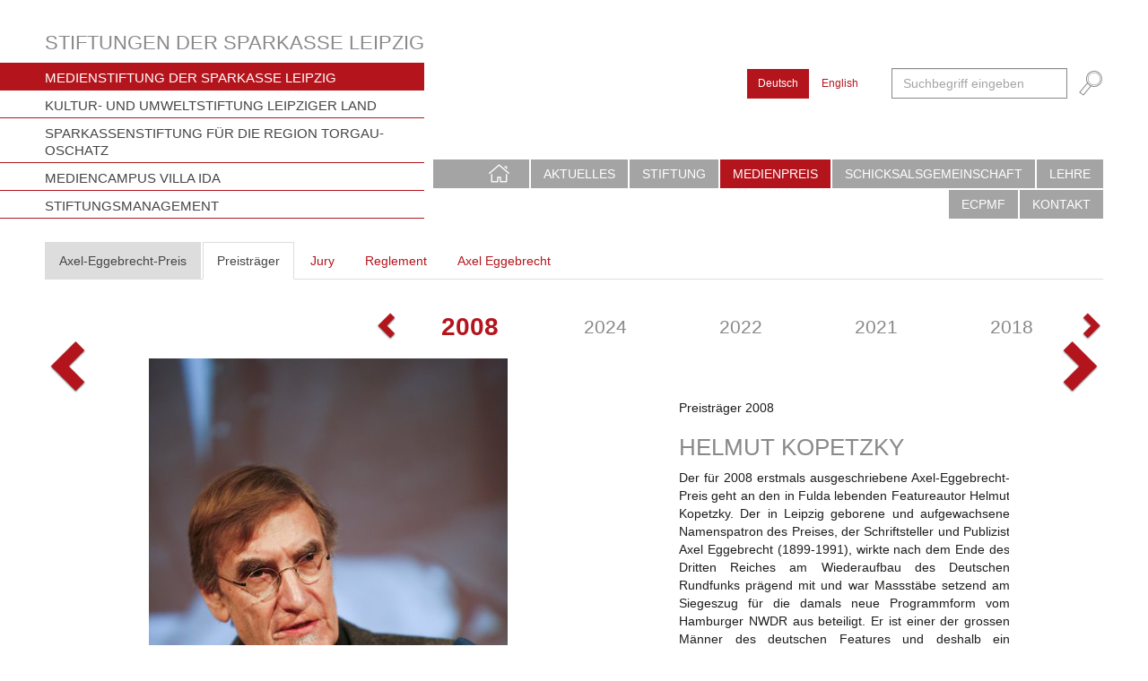

--- FILE ---
content_type: text/html; charset=utf-8
request_url: https://www.leipziger-medienstiftung.de/de/medienpreis/axel-eggebrecht-preis/preistr%C3%A4ger/helmut-kopetzky/
body_size: 46468
content:

<!doctype html>
<html class="no-js" lang="de">
    <head>
        <meta charset="utf-8" />
        <meta http-equiv="X-UA-Compatible" content="IE=edge" />
        <title>Helmut Kopetzky
         - Medienstiftung der Sparkasse Leipzig</title>
        <meta name="viewport" content="width=device-width, initial-scale=1, shrink-to-fit=no">
        
        <link rel="shortcut icon" type="image/x-icon" href="/static/favicon.ico">
        
        <link rel="alternate" href="https://www.leipziger-medienstiftung.de/de/medienpreis/axel-eggebrecht-preis/preistr%C3%A4ger/helmut-kopetzky/" hreflang="de">
        
        <link rel="alternate" href="https://www.leipziger-medienstiftung.de/en/medienpreis-en/axel-eggebrecht-preis-en/preistr%C3%A4ger-en/helmut-kopetzky-en/" hreflang="en">
        
        

        
          
            <meta name="twitter:card" content="summary_large_image"><meta name="twitter:title" content="Helmut Kopetzky — Medienstiftung der Sparkasse Leipzig"><meta name="twitter:description" content=""><meta property="og:type" content="website" /><meta property="og:url" content="https://www.leipziger-medienstiftung.de/de/medienpreis/axel-eggebrecht-preis/preistr%C3%A4ger/helmut-kopetzky/" /><meta property="og:title" content="Helmut Kopetzky" /><meta property="og:description" content="" /><meta property="og:site_name" content="Medienstiftung der Sparkasse Leipzig" /><meta name="url" content="https://www.leipziger-medienstiftung.de/de/medienpreis/axel-eggebrecht-preis/preistr%C3%A4ger/helmut-kopetzky/"/><meta name="name" content="Helmut Kopetzky — Medienstiftung der Sparkasse Leipzig"><meta name="description" content="" />

          
        

        
        <link href="/static/assets.d82d53e0.css" rel="stylesheet"/>
        
            
        
    </head>
    <body class="template-homepage" style="background-image: url('');">
        <!--[if IE]>
          <p class="browserupgrade">You are using an <strong>outdated</strong> browser. Please <a href="http://browsehappy.com/">upgrade your browser</a> to improve your experience.</p>
        <![endif]-->

        <div id="cookies-eu-banner" style="display: none;">
          
          Wir verwenden Cookies, die es uns ermöglichen, die Benutzung der Webseite zu analysieren (Google Analytics). Nur durch einen Klick auf "Akzeptieren", stimmen Sie der Nutzung von Cookies zu.
          <a href="/de/cookies/" id="cookies-eu-more">Mehr Informationen</a>
          <button id="cookies-eu-reject">Ablehnen</button>
          <button id="cookies-eu-accept">Akzeptieren</button>
        </div>

        



        






<nav class="navbar navbar-stiftungen navbar-fixed-top">
  <div class="container-fluid navbar-container">
    <div class="navbar-header">
      <div class="navbar-brand">
        <button type="button" class="navbar-toggle collapsed" data-toggle="collapse" data-target="#navbar" aria-expanded="false" aria-controls="navbar">
          <span class="sr-only">Toggle navigation</span>
          <span class="icon-bar"></span>
          <span class="icon-bar"></span>
          <span class="icon-bar"></span>
        </button>
        <h2 class="visible-xs-block visible-sm-block balance-text">Medienstiftung der Sparkasse Leipzig</h2>
        <div class="hidden-xs hidden-sm">
          <h2>Stiftungen der Sparkasse Leipzig</h2>
          <ul class="nav navbar-listnav">
            

  <li id="dropmsl" class=" active">
      
          <a href="/de/">
          Medienstiftung der Sparkasse Leipzig</a>
      
  </li>

  <li id="dropkultur-und-umweltstiftung" class="">
      
          <a href="https://www.kultur-und-umweltstiftung.de/de/">
          Kultur- und Umweltstiftung Leipziger Land</a>
      
  </li>

  <li id="dropstiftung-torgau-oschatz" class="">
      
          <a href="https://www.stiftung-torgau-oschatz.de/de/">
          Sparkassenstiftung für die Region Torgau-Oschatz</a>
      
  </li>

  <li id="dropmediencampus-villa-ida" class="">
      
          <a href="https://www.mediencampus-villa-ida.de/de/">
          Mediencampus Villa Ida</a>
      
  </li>

  <li id="dropstiftungsmanagement" class="">
      
          <a href="https://www.mitteldeutsches-stiftungsmanagement.de/de/">
          Stiftungsmanagement</a>
      
  </li>


          </ul>
        </div>
      </div>
    </div>
    <div id="navbar" class="navbar-collapse collapse navbar-main-collapse">
      <div class="navbar-lines">
        <div class="visible-xs-block visible-sm-block nav-mobile-foundation-select">
          <h4>Stiftungen der Sparkasse Leipzig</h4>
          <ul class="nav navbar-listnav">
            

  <li id="dropmsl" class=" active">
      
          <a href="/de/">
          Medienstiftung der Sparkasse Leipzig</a>
      
  </li>

  <li id="dropkultur-und-umweltstiftung" class="">
      
          <a href="https://www.kultur-und-umweltstiftung.de/de/">
          Kultur- und Umweltstiftung Leipziger Land</a>
      
  </li>

  <li id="dropstiftung-torgau-oschatz" class="">
      
          <a href="https://www.stiftung-torgau-oschatz.de/de/">
          Sparkassenstiftung für die Region Torgau-Oschatz</a>
      
  </li>

  <li id="dropmediencampus-villa-ida" class="">
      
          <a href="https://www.mediencampus-villa-ida.de/de/">
          Mediencampus Villa Ida</a>
      
  </li>

  <li id="dropstiftungsmanagement" class="">
      
          <a href="https://www.mitteldeutsches-stiftungsmanagement.de/de/">
          Stiftungsmanagement</a>
      
  </li>


          </ul>
        </div>
        <div class="navbar-searchline">
          <form class="navbar-form navbar-right" action="/de/search/" method="GET">
            <div class="input-group">
              <input type="text" class="form-control nav-search-typeahead" autocomplete="off" id="navSearch" placeholder="Suchbegriff eingeben" data-provide="typeahead"  name="query">
              <span class="input-group-btn">
                <button type="submit" class="btn btn-borderless"><i title="Suchen" class="glyphicon search-icon stiftungen-icon-search"></i></button>
              </span>
            </div>
          </form>
          <div class="navbar-right">
            <ul class="nav nav-pills language-selector">
              <li class="active">
                  <a href="https://www.leipziger-medienstiftung.de/de/medienpreis/axel-eggebrecht-preis/preistr%C3%A4ger/helmut-kopetzky/">Deutsch</a>
              </li>
              
                
                <li>
                  <a href="https://www.leipziger-medienstiftung.de/en/medienpreis-en/axel-eggebrecht-preis-en/preistr%C3%A4ger-en/helmut-kopetzky-en/">English</a>
                </li>
              
            </ul>
          </div>
        </div>
        <div class="navbar-navline">
          <ul class="nav navbar-nav navbar-right" data-animations="fadeIn fadeIn fadeIn fadeIn">
            <li class=" nav-homepage"><a href="https://www.leipziger-medienstiftung.de/de/"><i class="glyphicon stiftungen-icon-home"></i><span class="sr-only">Startseite</span></a></li>
            

  <li id="dropaktuelles" class="">
      
          <a href="/de/aktuelles/">
          Aktuelles</a>
      
  </li>

  <li id="dropstiftung" class="dropdown">
      
          <a id="Labelstiftung" data-animations="fadeIn fadeIn fadeIn fadeIn" data-target="#dropstiftung" aria-haspopup="true" aria-expanded="false" data-hover="dropdown" data-delay="500" data-close-others="true" class="dropdown-toggle" href="/de/stiftung/">
          Stiftung</a>
          
<ul class="dropdown-menu" data-animations="fadeIn fadeIn fadeIn fadeIn" aria-labelledby="Labelstiftung">

  <li class="">
    <a href="/de/stiftung/struktur/">Struktur</a>
  </li>

  <li class="">
    <a href="/de/stiftung/stiftungsrat/">Stiftungsrat
            </a>
  </li>

  <li class="">
    <a href="/de/stiftung/vorstand/">Vorstand
            </a>
  </li>

  <li class="">
    <a href="/de/stiftung/satzung/">Satzung</a>
  </li>

  <li class="">
    <a href="/de/stiftung/publikationen/">Publikationen
            </a>
  </li>

  <li class="">
    <a href="/de/stiftung/villa-ida/">Villa Ida</a>
  </li>

</ul>

      
  </li>

  <li id="dropmedienpreis" class="dropdown active">
      
          <a id="Labelmedienpreis" data-animations="fadeIn fadeIn fadeIn fadeIn" data-target="#dropmedienpreis" aria-haspopup="true" aria-expanded="false" data-hover="dropdown" data-delay="500" data-close-others="true" class="dropdown-toggle" href="/de/medienpreis/">
          Medienpreis</a>
          
<ul class="dropdown-menu" data-animations="fadeIn fadeIn fadeIn fadeIn" aria-labelledby="Labelmedienpreis">

  <li class="">
    <a href="/de/medienpreis/preis-f%C3%BCr-die-freiheit-und-zukunft-der-medien/">Preis für die Freiheit und Zukunft der Medien</a>
  </li>

  <li class="">
    <a href="/de/medienpreis/erich-loest-preis/">Erich-Loest-Preis</a>
  </li>

  <li class=" active">
    <a href="/de/medienpreis/axel-eggebrecht-preis/">Axel-Eggebrecht-Preis</a>
  </li>

  <li class="">
    <a href="/de/medienpreis/g%C3%BCnter-eich-preis/">Günter-Eich-Preis</a>
  </li>

</ul>

      
  </li>

  <li id="dropschicksalsgemeinschaft" class="dropdown">
      
          <a id="Labelschicksalsgemeinschaft" data-animations="fadeIn fadeIn fadeIn fadeIn" data-target="#dropschicksalsgemeinschaft" aria-haspopup="true" aria-expanded="false" data-hover="dropdown" data-delay="500" data-close-others="true" class="dropdown-toggle" href="/de/schicksalsgemeinschaft/">Schicksalsgemeinschaft
            </a>
          
<ul class="dropdown-menu" data-animations="fadeIn fadeIn fadeIn fadeIn" aria-labelledby="Labelschicksalsgemeinschaft">

  <li class="">
    <a href="/de/schicksalsgemeinschaft/schicksalsgemeinschaft-europas-zukunft-hundert-jahre-nach-dem-ersten-weltkriegsende/">Schicksalsgemeinschaft - Europas Zukunft hundert Jahre nach dem ersten Weltkriegsende (19. &amp; 20. Oktober 2018)</a>
  </li>

  <li class="">
    <a href="/de/schicksalsgemeinschaft/schicksalsgemeinschaft-verlorener-frieden-in-europa/">Schicksalsgemeinschaft - Verlorener Frieden in Europa (8. Oktober 2024)</a>
  </li>

</ul>

      
  </li>

  <li id="droplehre-und-forschung" class="dropdown">
      
          <a id="Labellehre-und-forschung" data-animations="fadeIn fadeIn fadeIn fadeIn" data-target="#droplehre-und-forschung" aria-haspopup="true" aria-expanded="false" data-hover="dropdown" data-delay="500" data-close-others="true" class="dropdown-toggle" href="/de/lehre-und-forschung/">
          Lehre</a>
          
<ul class="dropdown-menu" data-animations="fadeIn fadeIn fadeIn fadeIn" aria-labelledby="Labellehre-und-forschung">

  <li class="">
    <a href="/de/lehre-und-forschung/europ%C3%A4isches-institut-f%C3%BCr-journalismus-und-kommunikationsforschung/">Europäisches Institut für Journalismus- und Kommunikationsforschung</a>
  </li>

  <li class="">
    <a href="/de/lehre-und-forschung/radio-think-tanks-sonderveranstaltungen/">Radio Think Tanks &amp; Sonderveranstaltungen</a>
  </li>

  <li class="">
    <a href="/de/lehre-und-forschung/leipzig-school-media/">Leipzig School of Media</a>
  </li>

</ul>

      
  </li>

  <li id="dropezpfm" class="dropdown">
      
          <a id="Labelezpfm" data-animations="fadeIn fadeIn fadeIn fadeIn" data-target="#dropezpfm" aria-haspopup="true" aria-expanded="false" data-hover="dropdown" data-delay="500" data-close-others="true" class="dropdown-toggle" href="/de/ezpfm/">
          ECPMF</a>
          
<ul class="dropdown-menu" data-animations="fadeIn fadeIn fadeIn fadeIn" aria-labelledby="Labelezpfm">

  <li class="">
    <a href="/de/ezpfm/europ%C3%A4ische-charta-f%C3%BCr-pressefreiheit/">Europäische Charta für Pressefreiheit</a>
  </li>

  <li class="">
    <a href="/de/ezpfm/monitoring/">Monitoring</a>
  </li>

  <li class="">
    <a href="/de/ezpfm/unterst%C3%BCtzung/">Unterstützung</a>
  </li>

  <li class="">
    <a href="/de/ezpfm/veranstaltungen-aktionen/">Veranstaltungen &amp; Aktionen</a>
  </li>

</ul>

      
  </li>

  <li id="dropkontakt" class="dropdown">
      
          <a id="Labelkontakt" data-animations="fadeIn fadeIn fadeIn fadeIn" data-target="#dropkontakt" aria-haspopup="true" aria-expanded="false" data-hover="dropdown" data-delay="500" data-close-others="true" class="dropdown-toggle" href="/de/kontakt/">
          Kontakt</a>
          
<ul class="dropdown-menu" data-animations="fadeIn fadeIn fadeIn fadeIn" aria-labelledby="Labelkontakt">

  <li class="">
    <a href="/de/kontakt/impressum/">Impressum</a>
  </li>

  <li class="">
    <a href="/de/kontakt/datenschutz/">Datenschutz
            </a>
  </li>

</ul>

      
  </li>


          </ul>
        </div>
      </div>
    </div><!--/.navbar-collapse -->
  </div>
</nav>


<div class="container-fluid page-padding">
  <div class="row">
    <div class="col-xs-12 content content-header">
      
<ul class="nav nav-tabs" data-animations="fadeIn fadeIn fadeIn fadeIn">
  

  <li id="dropaxel-eggebrecht-preis" class=" active parent">
      
          <a href="/de/medienpreis/axel-eggebrecht-preis/">
          Axel-Eggebrecht-Preis</a>
      
  </li>

  <li id="droppreisträger" class=" active ">
      
          <a href="/de/medienpreis/axel-eggebrecht-preis/preistr%C3%A4ger/">
          Preisträger</a>
      
  </li>

  <li id="dropjury" class=" ">
      
          <a href="/de/medienpreis/axel-eggebrecht-preis/jury/">
          Jury</a>
      
  </li>

  <li id="dropreglement" class=" ">
      
          <a href="/de/medienpreis/axel-eggebrecht-preis/reglement/">Reglement
            </a>
      
  </li>

  <li id="dropaxel-eggebrecht" class=" ">
      
          <a href="/de/medienpreis/axel-eggebrecht-preis/axel-eggebrecht/">Axel Eggebrecht
            </a>
      
  </li>


</ul>

    </div>
  </div>
</div>

<div class="container-fluid ">
  <div class="row">
    <div class="col-xs-12 col-xs-offset-0 col-md-offset-4 col-md-8 content content-stream content-person-stream">
      
      <div class="stream-nav">
        <div class="slider person-stream-slider">
          
            <div class="item" data-slide-year="2024">2024</div>
          
            <div class="item" data-slide-year="2022">2022</div>
          
            <div class="item" data-slide-year="2021">2021</div>
          
            <div class="item" data-slide-year="2018">2018</div>
          
            <div class="item" data-slide-year="2016">2016</div>
          
            <div class="item" data-slide-year="2014">2014</div>
          
            <div class="item" data-slide-year="2012">2012</div>
          
            <div class="item" data-slide-year="2010">2010</div>
          
            <div class="item" data-slide-year="2008">2008</div>
          
        </div>
      </div>
      
    </div>
  </div>
  <div class="row">
    
    <div class="person-arrow arrow-left"><a href="https://www.leipziger-medienstiftung.de/de/medienpreis/axel-eggebrecht-preis/preistr%C3%A4ger/richard-goll/"><span class="glyphicon glyphicon-chevron-left" aria-hidden="true"></span>
      <span class="sr-only">Vorherige</span></a></div>
    <div class="person-arrow arrow-right"><a href="https://www.leipziger-medienstiftung.de/de/medienpreis/axel-eggebrecht-preis/preistr%C3%A4ger/franziska-sophie-dorau/"><span class="glyphicon glyphicon-chevron-right" aria-hidden="true"></span>
      <span class="sr-only">Nächste</span></a></div>
    <div class="col-xs-12 col-md-6 col-lg-offset-1 col-lg-5">
      <div class="row">
        <div class="col-xs-12">
          <div class="slider slider-person-image">
          
            
              
                <div class="item">
                  <img alt="Helmut Kopetzky" class="img-responsive" height="600" src="/media/images/Helmut-Kopetzky-2008.2e16d0ba.fill-400x600.jpg" width="400">
                </div>
              
            
          
            
              
                <div class="item">
                  <img alt="Dorau, Franziska_2 (privat)" class="img-responsive" height="600" src="/media/images/Dorau_Franziska_2_privat.a4c954e8.fill-400x600.jpg" width="400">
                </div>
              
            
          
            
              
                <div class="item">
                  <img alt="Rollhäuser, Lorenz_1 (privat)" class="img-responsive" height="600" src="/media/images/Rollhauser_Lorenz_1_privat.2e16d0ba.fill-400x600.jpg" width="400">
                </div>
              
            
          
            
              
                <div class="item">
                  <img alt="Filz, Walter (SWR).jpg" class="img-responsive" height="363" src="/media/images/Filz_Walter_SWR.2e16d0ba.fill-400x600.jpg" width="242">
                </div>
              
            
          
            
              
                <div class="item">
                  <img alt="Alfred Koch" class="img-responsive" height="600" src="/media/images/Alfred_Koch_1_ORF_-_Ursula_Hummel-.e8d4a8de.fill-400x600.jpg" width="400">
                </div>
              
            
          
            
              
                <div class="item">
                  <img alt="Margot Overath" class="img-responsive" height="600" src="/media/images/Margot_Overath-privat.2e16d0ba.fill-400x600.jpg" width="400">
                </div>
              
            
          
            
              
                <div class="item">
                  <img alt="Paul Kohl" class="img-responsive" height="600" src="/media/images/Paul_Kohl-privat.2e16d0ba.fill-400x600.jpg" width="400">
                </div>
              
            
          
            
              
                <div class="item">
                  <img alt="Friedrich Schütze-Quest" class="img-responsive" height="600" src="/media/images/Axel-EggebrechtFriedrich-Schutze-Q.b935c067.fill-400x600.jpg" width="400">
                </div>
              
            
          
            
              
                <div class="item">
                  <img alt="Alfred Treiber" class="img-responsive" height="600" src="/media/images/Alfred-Treiber-2010.7afe4695.fill-400x600.jpg" width="400">
                </div>
              
            
          
            
              
                <div class="item">
                  <img alt="Richard Goll" class="img-responsive" height="600" src="/media/images/Richard-Goll-2010.2e16d0ba.fill-400x600.jpg" width="400">
                </div>
              
            
          
          </div>
        </div>
      </div>
    </div>
    <div class="col-xs-12 col-md-6 col-lg-offset-1 col-lg-4 content content-person">
      <div class="slider slider-persons">
        
          <div class="item" data-slide-id="725" data-slide-prev="https://www.leipziger-medienstiftung.de/de/medienpreis/axel-eggebrecht-preis/preistr%C3%A4ger/richard-goll/" data-slide-next="https://www.leipziger-medienstiftung.de/de/medienpreis/axel-eggebrecht-preis/preistr%C3%A4ger/franziska-sophie-dorau/" data-slide-slug="helmut-kopetzky" data-slide-year="2008">
            <div class="metadata">Preisträger 2008</div>
            <h1 class="content-full-title">Helmut Kopetzky</h1>
            <div class="content-body">
              
              <div class="block-paragraph"><p>Der für 2008 erstmals ausgeschriebene Axel-Eggebrecht-Preis geht an den in Fulda lebenden Featureautor Helmut Kopetzky. Der in Leipzig geborene und aufgewachsene Namenspatron des Preises, der Schriftsteller und Publizist Axel Eggebrecht (1899-1991), wirkte nach dem Ende des Dritten Reiches am Wiederaufbau des Deutschen Rundfunks prägend mit und war Massstäbe setzend am Siegeszug für die damals neue Programmform vom Hamburger NWDR aus beteiligt. Er ist einer der grossen Männer des deutschen Features und deshalb ein fordernder Name für die allererste Vergabe des &quot;Axel-Eggebrecht-Preises&quot; für das Lebenswerk eines Radiomenschen. Der Vorstandsvorsitzende der Medienstiftung und Vorstandsvorsitzende der Sparkasse Leipzig, Dr. Harald Langenfeld betrachtet die Preisvergabe nicht nur als wichtiges Zeichen für die weitere Positionierung des Medienstandortes Leipzig sondern auch als Signal, dass die Sparkasse Leipzig sich trotz notwendiger Restrukturierungsmassnahmen ihrer gesellschaftlichen Verantwortung bewusst ist. &quot;Es gibt kaum vergleichbare Förderungen in diesem Metier und deshalb werden unsere beiden, jährlich wechselnden Preise in Verbindung mit der &#x27;Schreibwerkstatt Radio&#x27; in Deutschland, Österreich und der Schweiz mit dem Namen Leipzig verbunden. Das ist gut für den Ruf unserer Stadt und was gut ist für die Stadt, ist gut für uns alle.&quot;</p><p>Der Jury lagen 11 Kandidatinnen und Kandidaten vor, vorgeschlagen von ARD, Schweizer Rundfunk und dem Verband Deutscher Schriftsteller. Am stärksten überzeugte die Juroren das Oeuvre von Helmut Kopetzky. Sein Werkverzeichnis umfasst weit mehr als 100 Features und Dokumentationen und umspannt einen Zeitraum von 35 Jahren.</p><p>Kopetzky, 1940 in Mährisch-Schönberg geboren, anfänglich als Journalist für Tageszeitungen u. a. in West-Berlin tätig, hat in seinen ab 1972 entstehenden Hörfunkarbeiten immer wieder heisse Eisen angepackt, sei es die &quot;Friedensbewegung&quot;, der &quot;Raketensommer&quot;, der Nationalsozialismus, der neu erstarkte christliche Fundamentalismus, das Schicksal der Sudetendeutschen, die Karriere der VR China, der Nahost-Konflikt oder die deutsche Wiedervereinigung. Die Moral seiner Sendungen bleibt nicht oberflächlich oder plakativ, sie ist persönliche Haltung. Deshalb erweist er sich in seinen gelungenen Produktionen als im besten Sinne subversiv. Dieses Rückgrat seiner Autorenexistenz wird ergänzt von großer formaler Begabung und dem Willen, sein Können und Wissen in Workshops auf allen Kontinenten weiterzugeben. Kopetzky ist ein treffsicherer Formulierer und farbig erzählender Radio-Mann mit exzellentem Spürsinn für relevante Themen, urteilte die Jury. Die Jury würdigte das Engagement der Medienstiftung der Sparkasse Leipzig für das Hörfunk-Feature: &quot;Zuallererst ist der Preisgeber zu loben. Die Medienstiftung der Sparkasse Leipzig hat ihre aufmerksame Förderpolitik nun auch dem Radio zugewendet. Aus dem täglichen Ozean seines Programmangebots hat sich die Medienstiftung die wohl ehrgeizigste Sendeform dieses Mediums herausgesucht. Das Feature, sprich die Radiodokumentarsendung oder die akustische Kunstform der Information.&quot; Neben dem Vorsitzenden Peter Leonhard Braun (RBB, PRIX EUROPA) gehörten Dr. Peter Klein (Leiter der Abteilung Feature, Feuilleton, Literatur und Hörspiel beim ORF, Wien), Heinz Klunker (Feature-Chef Deutschlandfunk 1977-1997) und Linde Rotta als Vertreterin der Medienstiftung Leipzig der Jury an.</p></div>
            </div>
            
          </div>
        
          <div class="item" data-slide-id="2373" data-slide-prev="https://www.leipziger-medienstiftung.de/de/medienpreis/axel-eggebrecht-preis/preistr%C3%A4ger/helmut-kopetzky/" data-slide-next="https://www.leipziger-medienstiftung.de/de/medienpreis/axel-eggebrecht-preis/preistr%C3%A4ger/lorenz-rollh%C3%A4user/" data-slide-slug="franziska-sophie-dorau" data-slide-year="2024">
            <div class="metadata">Preisträger 2024</div>
            <h1 class="content-full-title">Franziska Sophie Dorau</h1>
            <div class="content-body">
              
              <div class="block-paragraph"><p data-block-key="60p6l">Franziska Sophie Dorau, geboren 1979 in Wien, absolvierte ihre zweisprachige Schulbildung am <i>Lycée français</i> <i>de Vienne</i> und studierte im Anschluss &quot;Vergleichende Literaturwissenschaft&quot;, mit Schwerpunkt Anglistik und Romanistik, an der <i>Universität Wien</i> und der <i>Université III Paris Sorbonne Nouvelle</i>. Im April 2005 diplomierte Dorau mit einer Arbeit zum Thema &quot;Der Experimentelle Roman bei Raymond Queneau, Jacques Roubaud und Italo Calvino&quot;.</p><p data-block-key="bt94t">Erste Berufserfahrungen sammelte sie u. a. als Regie- und Dramaturgieassistentin in verschiedenen Theatern und als freie Journalistin der Tageszeitung <i>Der Standard</i>. 2006 wurde sie freie Mitarbeiterin in der Kulturredaktion von <i>Ö1</i>. Neben der Gestaltung von Kulturbeiträgen für die Nachrichtensendungen und Journale war sie für die Sendereihe &quot;Leporello&quot; als Autorin von Mini-Features zu Kulturthemen tätig. Seit 2010 arbeitet sie regelmäßig für die <i>Ö1</i> Featureredaktion, wo sie als Autorin und Regisseurin Themen nachgehen kann, die sie selbst auswählt. Sie beschäftigt sich vornehmlich mit sozial-politischen Themen, sowie AutorInnen- und KünstlerInnenportraits.</p><p data-block-key="4uoto">2012 wurde Franziska Sophie Dorau für ihr drittes Feature, &quot;Life&#x27;s Holiday. Über die Pflege europäischer Demenzkranker in Thailand&quot;, mit dem <i>Prix Europa</i> ausgezeichnet. Ihr 2019 produziertes Hörbild &quot;Der Tod des Soumayla Sacko - Erntearbeiter, Gewerkschafter, Afrikaner in Italien&quot; war für den <i>Prix Europa</i> und den <i>Prix Italia</i> nominiert und wurde 2020 mit dem renommierten <i>CIVIS Medienpreis für Integration und kulturelle Vielfalt in Europa</i> in der Kategorie &quot;lange Programme&quot; ausgezeichnet. Seit September 2019 lebt Franziska Sophie Dorau mit ihrer Familie in Berlin. Dort war sie im Universitätsjahr 2019/2020 Stipendiatin des <i>Eu-ropean Journalism Fellowship</i> der <i>Freien Universität Berlin</i>. Zuletzt arbeitete sie für das <i>ARD</i>-Radiofeature (&quot;Kabuls Demokratie im Exil. Doku über afghanische Volksvertreterinnen.&quot;, <i>SWR </i>2023) und den ORF, für den sie mehrere <i>Ö1</i> Tonspuren produzierte. Als Vortragende zum Thema &quot;Storytelling in Audio Documentaries&quot; war sie an der <i>Universität Potsdam</i>, sowie beim <i>Ake Blomström Award</i> und der Podcasting Masterclass der <i>EBU</i> (<i>European Broadcasting Union</i>) tätig. Derzeit ist Franziska Sophie Dorau mit einem Projekt für die Feature-Redaktion des <i>RBB</i>, in Co-Produktion mit dem <i>ORF</i>, beschäftigt.</p></div>
            </div>
            
          </div>
        
          <div class="item" data-slide-id="2182" data-slide-prev="https://www.leipziger-medienstiftung.de/de/medienpreis/axel-eggebrecht-preis/preistr%C3%A4ger/franziska-sophie-dorau/" data-slide-next="https://www.leipziger-medienstiftung.de/de/medienpreis/axel-eggebrecht-preis/preistr%C3%A4ger/dr-walter-filz/" data-slide-slug="lorenz-rollhäuser" data-slide-year="2022">
            <div class="metadata">Preisträger 2022</div>
            <h1 class="content-full-title">Lorenz Rollhäuser</h1>
            <div class="content-body">
              
              <div class="block-paragraph"><p data-block-key="a3m8o">Lorenz Rollhäuser, 1953 in Marburg/Lahn geboren, studierte Erziehungswissen-schaften in Münster. In den 1980er Jahren betrieb er ein Café in Hamburg. Seit den 1990er Jahren arbeitet Rollhäuser vorrangig als Feature- und Hörspielautor und -produzent für die ARD und den Deutschlandfunk und reiste für seine Arbeit in zahlreiche verschiedene Länder Afrikas und Lateinamerikas sowie nach China und in die USA.</p><p data-block-key="f38b2">Rollhäusers Feature-Werk umfasst eine große Bandbreite: vom einfühlsamen Porträt (&quot;Tante Friedel&quot;) über gesellschaftlich relevante Themen wie Migration (&quot;Frontera - Menschen und Mauern an der Grenze Mexiko-USA&quot;) oder Kolonialismus (&quot;Haus der Weißen Herren&quot; über das Berliner Humboldt Forum) bis zur investigativen politischen Recherche (&quot;Painkillers - Die Opiatkrise in den USA&quot; oder &quot;Außer Kontrolle - Doping im Fußball&quot;).</p><p data-block-key="3snrj">Rollhäusers Features wurden mit zahlreichen Preisen ausgezeichnet, so zum Beispiel mit dem Prix Europa 2008 für &quot;Mutters Schatten - Kehraus im Elternhaus&quot;, ein Feature, das paradigmatisch darstellt, wie auf das Nachkriegsbürgertum eine Generation folgt, die sich dessen Werten verweigert. Die Folge sind Spannungen und Ambivalenzen im Verhältnis beider Generationen bis ins hohe Alter.</p></div>
            </div>
            
          </div>
        
          <div class="item" data-slide-id="2092" data-slide-prev="https://www.leipziger-medienstiftung.de/de/medienpreis/axel-eggebrecht-preis/preistr%C3%A4ger/lorenz-rollh%C3%A4user/" data-slide-next="https://www.leipziger-medienstiftung.de/de/medienpreis/axel-eggebrecht-preis/preistr%C3%A4ger/alfred-koch/" data-slide-slug="dr-walter-filz" data-slide-year="2021">
            <div class="metadata">Preisträger 2021</div>
            <h1 class="content-full-title">Dr. Walter Filz</h1>
            <div class="content-body">
              
              <div class="block-paragraph"><p>Dr. Walter Filz (Jahrgang 1959) studierte Germanistik, Philosophie und Kunstgeschichte in Köln und Zürich und promovierte 1988 mit einer Arbeit über Märchenmotive in der Gegenwartsliteratur. Seit 1983 arbeitet Filz als Autor, Kritiker und Kulturjournalist vorwiegend für den Hörfunk. Seit 1989 ist er Autor und Regisseur - später auch Produzent - von Radio-Features, seit 1996 auch von Hörspielen, die meist mit dokumentarischem Material arbeiten. Zwischen 1995 und 2004 war er außerdem fürs Fernsehen tätig.</p><p>Seit 1997 ist Walter Filz als selbständiger Autorenproduzent tätig. 2005 übernahm er die Leitung der Redaktion Literatur und Feature beim SWR in Baden-Baden, nach einer Umstrukturierung seit 2017 die Redaktion Hörspiel und Feature. Auch als Redakteur schreibt und produziert er weiterhin Features und Hörspiele. Nebenbei befasst sich der gebürtige Kölner in Buchveröffentlichungen mit den komplexen sozio- und psychopathologischen Verwerfungen seiner Heimatstadt, über die er zwei Bücher schrieb: &quot;Der Affe zu Köln&quot; und &quot;Es ist noch Känguruschwanzsuppe da&quot;.</p><p>Walter Filz&#x27; Arbeiten wurden mehrfach ausgezeichnet, so zum Beispiel das Feature &quot;Zur Ästhetisierung des Katzenfutters im ausgehenden 20. Jahrhundert&quot; mit dem Prix Futura 1991, das Hörspiel &quot;Pitcher&quot; mit dem Hörspielpreis der Kriegsblinden 2000 oder das Feature &quot;Kriegen und Haben - eBay. Oder: wie wild wird der Warentausch&quot; mit dem Ernst-Schneider-Preis 2006.</p></div>
            </div>
            
          </div>
        
          <div class="item" data-slide-id="1636" data-slide-prev="https://www.leipziger-medienstiftung.de/de/medienpreis/axel-eggebrecht-preis/preistr%C3%A4ger/dr-walter-filz/" data-slide-next="https://www.leipziger-medienstiftung.de/de/medienpreis/axel-eggebrecht-preis/preistr%C3%A4ger/margot-overath/" data-slide-slug="alfred-koch" data-slide-year="2018">
            <div class="metadata">Preisträger 2018</div>
            <h1 class="content-full-title">Alfred Koch</h1>
            <div class="content-body">
              
              <div class="block-paragraph"><p>Alfred Koch wurde 1957 in Graz geboren. Mit einem Umzug nach Wien 1976 begann Koch im Alter von 19 Jahren seine Radio-Arbeit, zunächst als Mitarbeiter der Jugendsendung &quot;Musicbox&quot; von Ö3. Nebenbei studierte er Philosophie, Geschichte und Logistik in Wien - ein Studium, das ihn in den 1980er Jahren zum &quot;Mann, der uns Wittgenstein erklärt&quot; beim Kultursender Ö1 macht. Ende der 1980er Jahre wird Koch Moderator und Autor der Sendereihe &quot;Diagonal - Radio für Zeitgenossen&quot; bei Ö1 und 1995 Mitglied der Featureredaktion des ORF. Koch ist Producer der Sendereihe &quot;Tonspuren - Hörbilder zur Literatur&quot;.</p><p>Hier führt er als Redakteur und Autor das literarische Feature zu internationaler Beachtung - so wird sein Feature über Raymond Carver mit zahlreichen internationalen Adaptionen zum erfolgreichsten Feature des ORF. Seine Erfahrung als Feature-Autor gab und gibt Alfred Koch in Workshops an den Journalistennachwuchs weiter, bei mehreren Radio-Festivals engagierte er sich als Jury-Präsident. Alfred Koch wurde für zahlreiche Einzelarbeiten mit nationalen und internationalen Preisen gewürdigt.</p></div>
            </div>
            
          </div>
        
          <div class="item" data-slide-id="715" data-slide-prev="https://www.leipziger-medienstiftung.de/de/medienpreis/axel-eggebrecht-preis/preistr%C3%A4ger/alfred-koch/" data-slide-next="https://www.leipziger-medienstiftung.de/de/medienpreis/axel-eggebrecht-preis/preistr%C3%A4ger/paul-kohl/" data-slide-slug="margot-overath" data-slide-year="2016">
            <div class="metadata">Preisträger 2016</div>
            <h1 class="content-full-title">Margot Overath</h1>
            <div class="content-body">
              
              <div class="block-paragraph"><p>Die 1947 in Krefeld geborene Margot Overath absolvierte nach einer Banklehre und der Ausbildung zur Betriebswirtin ein Studium der Sozialwissenschaften. Ab 1980 war sie zunächst freie Mitarbeiterin verschiedener ARD-Sender, ab 1982 dann feste freie Mitarbeiterin bei Radio Bremen. Seit 1984 ist sie Radiofeature-Autorin, parallel von 1985 bis 1988 wissenschaftliche Mitarbeiterin am Hamburger Institut für Sozialforschung. Zwischen 1996 und 1999 war Overath nebenberuflich als Dozentin der Journalisten-Ausbildung an der Carl von Ossietzky Universität Oldenburg tätig. Ihr journalistisches Werk umfasst unter anderem eine intensive Auseinandersetzung mit dem RAF-Terrorismus in Deutschland, die beispielsweise in Features über den RAF-Aussteiger Peter-Jürgen Boock (WDR, RB 1985) oder eine biografische Arbeit über Gudrun Ensslin (RBB, WDR, NDR 2005) mündeten und zeitgenössische ebenso wie historische Analysen wie &quot;Ausweglos. Selbstmorde in Wendezeiten&quot; (RB, SFB, DLF 1992), &quot;Es ist schwer, damit zu leben. Vom Trauma namens Auschwitz&quot; (RB 1994) oder &quot;Todesmarsch. Die Evakuierung der Konzentrationslager von Januar bis Mai 1945.&quot; (DRadio-Berlin, RB 1995). Vielfach geehrt wurde Margot Overath für ihre Features um den Asylbewerber Oury Jalloh aus Sierra Leone, der 2005 in Polizeigewahrsam in Dessau ums Leben kam. Als einzige Journalistin verfolgte Margot Overath die juristische Aufarbeitung des Todesfalls durch alle Instanzen und stellte die Ermittlungsergebnisse von Polizei und Staatsanwaltschaft in zwei Features (&quot;Verbrannt in Polizeizelle Nummer fünf. Der Tod des Asylbewerbers Oury Jalloh in Dessau&quot;, MDR, DLF, NDR 2010 sowie &quot;Oury Jalloh. Die widersprüchlichen Wahrheiten eines Todesfalls&quot;, MDR, WDR, NDR 2014) in Frage. Ihre Recherchen tragen dazu bei, dass inzwischen wegen Mordverdachts gegen Unbekannt ermittelt wird.</p></div>
            </div>
            
          </div>
        
          <div class="item" data-slide-id="717" data-slide-prev="https://www.leipziger-medienstiftung.de/de/medienpreis/axel-eggebrecht-preis/preistr%C3%A4ger/margot-overath/" data-slide-next="https://www.leipziger-medienstiftung.de/de/medienpreis/axel-eggebrecht-preis/preistr%C3%A4ger/friedrich-sch%C3%BCtze-quest/" data-slide-slug="paul-kohl" data-slide-year="2014">
            <div class="metadata">Preisträger 2014</div>
            <h1 class="content-full-title">Paul Kohl</h1>
            <div class="content-body">
              
              <div class="block-paragraph"><p>Paul Kohl, 1937 in Köln geboren, studierte von 1960 bis 1964 Theaterwissenschaften und Germanistik in Köln und Wien. Zwischen 1965 und 1970 arbeitete er als Autor und Übersetzer für verschiedene Rundfunkanstalten in Brüssel. Seit 1970 lebt Paul Kohl als Hörfunkautor in Berlin. Die Radio Arbeit Paul Kohls zeichnet sich vor allem durch erzählerisches Talent und thematische Weite aus. Seit Mitte der achtziger Jahre beschäftigt er sich mit historischen Themen (&quot;Steh auf, es ist Krieg&quot;. Vom Überfall auf die Sowjetunion, 1986), Biographien (Der Fall Herbert Häber. Vom Politbüro in die Psychiatrie, 1999), Themen der jüngsten Zeitgeschichte (Wer ermordete Alfred Herrhausen, 1997; Ground Zero New York, 2002) aber auch Ökologie (Strom vom eigenen Dach: Sonnenenergie, 1994) und allgemeine Kulturphänomene (Volles Rohr: Kampfbahn Autobahn, 1992) interessieren ihn. Dabei stellt Paul Kohl sich und die Schlüsse aus seinen tiefgehenden Recherchen nicht in den Vordergrund, sie dienen ihm lediglich als Basis seiner Fragen, die er beharrlich und beharrend formuliert. Aussagen und Argumente werden unaufgeregt in eine präzise Sprache gefasst, sorgfältig Gegenargumenten gegenübergestellt, und dramaturgisch geschickt verwoben. Dabei bleibt die Haltung des Autors zu seinem Thema nie verborgen. Der gedankliche Freiraum, der durch die sorgfältige Montage aller Elemente entsteht, lässt jedoch auch Platz für die eigene Meinungsbildung des Hörers, denn Paul Kohl will nicht &quot;die Wahrheit&quot; verkünden, er will durch Information aufklären. Paul Kohl ist auch Autor zahlreicher Bücher. Zu seinen Veröffentlichungen zählen u. a. &quot;Fulda Gap. Die Militarisierung Deutschlands&quot; (1984), &quot;Schöne Grüße aus Minsk&quot; (2011) oder &quot;Nacht über Köln&quot; (2011).</p></div>
            </div>
            
          </div>
        
          <div class="item" data-slide-id="719" data-slide-prev="https://www.leipziger-medienstiftung.de/de/medienpreis/axel-eggebrecht-preis/preistr%C3%A4ger/paul-kohl/" data-slide-next="https://www.leipziger-medienstiftung.de/de/medienpreis/axel-eggebrecht-preis/preistr%C3%A4ger/alfred-treiber/" data-slide-slug="friedrich-schütze-quest" data-slide-year="2012">
            <div class="metadata">Preisträger 2012</div>
            <h1 class="content-full-title">Friedrich Schütze-Quest †</h1>
            <div class="content-body">
              
              <div class="block-paragraph"><p>Friedrich Schütze-Quest (Jahrgang 1943) war Redakteur und Reporter beim Westdeutschen Rundfunk und beim Saarländischen Rundfunk und danach Hörfunk-Korrespondent in Australien und Asien. Heute arbeitet er als freier Autor für die ARD. In rund 60 Ländern - auf allen Kontinenten - war Schütze-Quest unterwegs; neben der Zeitfunk-Berichterstattung sind aus seinen oft monatelangen Recherchen überwiegend Hörfunk-Features für die ARD entstanden (die regelmäßig auch in Österreich und in der Schweiz gesendet wurden). In einigen Fällen führte der Erfolg der Hörfunk-Sendungen auch zu Fernseh-Dokumentationen des Autors, wie z. B. &quot;Hallo Erde, hier ist der Mond&quot; - zwischenzeitlich ein Kult-Film und der am häufigsten wiederholte Film im ARD-Fernsehen überhaupt.</p><p>Friedrich Schütze-Quest verstarb am 1. September 2016.</p></div>
            </div>
            
          </div>
        
          <div class="item" data-slide-id="723" data-slide-prev="https://www.leipziger-medienstiftung.de/de/medienpreis/axel-eggebrecht-preis/preistr%C3%A4ger/friedrich-sch%C3%BCtze-quest/" data-slide-next="https://www.leipziger-medienstiftung.de/de/medienpreis/axel-eggebrecht-preis/preistr%C3%A4ger/richard-goll/" data-slide-slug="alfred-treiber" data-slide-year="2010">
            <div class="metadata">Preisträger 2010</div>
            <h1 class="content-full-title">Alfred Treiber</h1>
            <div class="content-body">
              
              <div class="block-paragraph"><p>Das österreichische Autoren-Duo Richard Goll (65) und Alfred Treiber (66) hat den &quot;Axel-Eggebrecht-Preis” 2010 der Medienstiftung der Sparkasse Leipzig erhalten. Die beiden Radiopioniere nahmen die Auszeichnung aus den Händen von Andreas Koch, Vorstandsmitglied der Sparkasse Leipzig, entgegen Koch zitierte den Namenspatron des Preises, der das Wesen des Features in der Fähigkeit des Autors begründet sah, sein Thema zu kennen und zu lieben: &quot;Mit Richard Goll und Alfred Treiber ehren wir heute zwei ganz Große dieses Genres, die den hohen Anspruch Eggebrechts perfekt in ihrer Arbeit leben und umsetzen&quot;, sagte Koch. Die Laudatio hielt mit Peter Leonhard Braun eine weitere Feature-Größe, die mit der Arbeit des Duos Goll/Treiber seit den 1970er Jahren eng vertraut ist. “Was ich bei den beiden am meisten bewundere, ist ihre Furchtlosigkeit, dieses keine Angst vor Menschen oder Obrigkeiten haben, der kalte und harte Blick für die Wirksamkeit eines Programms und das heiße Herz für die Sache&quot;, sagte Braun. &quot;Diese Kombination hat man fast nie.&quot; Selbst im internationalen Vergleich sei das beispiellos. Braun dankte auch dem Engagement der Medienstiftung. Radio-Pioniere wie Richard Goll und Alfred Treiber auszuzeichnen, die europäische Radiogeschichte geschrieben haben, stehe Leipzig gut an.</p><p>Die Preisträger schilderten ihren Einsatz für das Feature als langen Weg durch die Instanzen des ORF, der von zähen Kämpfen geprägt gewesen sei. Dabei habe man auch von den Erfahrungen und der Unterstützung der Kollegen in der Bundesrepublik profitiert: &quot;Ohne die deutsche Entwicklungshilfe wäre vieles ein wenig anders gekommen&quot;, sagte Treiber. &quot;Die Tatsache, im Namen von Axel Eggebrecht gepreist zu werden, ist deshalb für uns etwas Außergewöhnliches.&quot;</p><p>Der Preisjury gehörten in diesem Jahr neben Braun der Axel-Eggebrecht-Preisträger des Jahres 2008, Helmut Kopetzky, Dr. Peter Klein (Wien, Leiter der Abteilung Literatur, Hörspiel und Feature im ORF), Heinz Klunker (Berlin, Feature-Chef Deutschlandfunk 1977-1997) sowie Linde Rotta (Leipzig, Freie Autorin, Initiatorin der Leipziger Schreibwerkstatt Radio) an. Die Jury hatte sich mit einem außerordentlich starken Wettbewerbsfeld auseinander zu setzen. Ihr lagen die Gesamtwerke von 11 Kandidatinnen und Kandidaten vor, vorgeschlagen von ARD, dem ORF und dem Verband Deutscher Schriftsteller. Obwohl die Gewichtigkeit der Kandidaturen der Jury gestattet hätte, den Lebenswerk-Preis gleich fünf Mal zu vergeben, entschied sie sich einstimmig für die rundfunkhistorische Leistung von Richard Goll und Alfred Treiber. Mehr als 100 Features weist das Werkverzeichnis von Richard Goll und Alfred Treiber aus. Sie wurden national und international ausgezeichnet, gründeten im ORF die Feature-Redaktion und begannen alsbald, überall in Österreich potentielle Mitstreiter zu rekrutieren und auszubilden. Heute, nach 30 Jahren Programmarbeit, zählen die Features zu den Flaggschiffen des Kultursenders Österreich 1.</p></div>
            </div>
            
          </div>
        
          <div class="item" data-slide-id="721" data-slide-prev="https://www.leipziger-medienstiftung.de/de/medienpreis/axel-eggebrecht-preis/preistr%C3%A4ger/alfred-treiber/" data-slide-next="https://www.leipziger-medienstiftung.de/de/medienpreis/axel-eggebrecht-preis/preistr%C3%A4ger/helmut-kopetzky/" data-slide-slug="richard-goll" data-slide-year="2010">
            <div class="metadata">Preisträger 2010</div>
            <h1 class="content-full-title">Richard Goll</h1>
            <div class="content-body">
              
              <div class="block-paragraph"><p>Das österreichische Autoren-Duo Richard Goll (65) und Alfred Treiber (66) hat den &quot;Axel-Eggebrecht-Preis” 2010 der Medienstiftung der Sparkasse Leipzig erhalten. Die beiden Radiopioniere nahmen die Auszeichnung aus den Händen von Andreas Koch, Vorstandsmitglied der Sparkasse Leipzig, entgegen Koch zitierte den Namenspatron des Preises, der das Wesen des Features in der Fähigkeit des Autors begründet sah, sein Thema zu kennen und zu lieben: &quot;Mit Richard Goll und Alfred Treiber ehren wir heute zwei ganz Große dieses Genres, die den hohen Anspruch Eggebrechts perfekt in ihrer Arbeit leben und umsetzen&quot;, sagte Koch. Die Laudatio hielt mit Peter Leonhard Braun eine weitere Feature-Größe, die mit der Arbeit des Duos Goll/Treiber seit den 1970er Jahren eng vertraut ist. “Was ich bei den beiden am meisten bewundere, ist ihre Furchtlosigkeit, dieses keine Angst vor Menschen oder Obrigkeiten haben, der kalte und harte Blick für die Wirksamkeit eines Programms und das heiße Herz für die Sache&quot;, sagte Braun. &quot;Diese Kombination hat man fast nie.&quot; Selbst im internationalen Vergleich sei das beispiellos. Braun dankte auch dem Engagement der Medienstiftung. Radio-Pioniere wie Richard Goll und Alfred Treiber auszuzeichnen, die europäische Radiogeschichte geschrieben haben, stehe Leipzig gut an. </p><p>Die Preisträger schilderten ihren Einsatz für das Feature als langen Weg durch die Instanzen des ORF, der von zähen Kämpfen geprägt gewesen sei. Dabei habe man auch von den Erfahrungen und der Unterstützung der Kollegen in der Bundesrepublik profitiert: &quot;Ohne die deutsche Entwicklungshilfe wäre vieles ein wenig anders gekommen&quot;, sagte Treiber. &quot;Die Tatsache, im Namen von Axel Eggebrecht gepreist zu werden, ist deshalb für uns etwas Außergewöhnliches.&quot; </p><p>Der Preisjury gehörten in diesem Jahr neben Braun der Axel-Eggebrecht-Preisträger des Jahres 2008, Helmut Kopetzky, Dr. Peter Klein (Wien, Leiter der Abteilung Literatur, Hörspiel und Feature im ORF), Heinz Klunker (Berlin, Feature-Chef Deutschlandfunk 1977-1997) sowie Linde Rotta (Leipzig, Freie Autorin, Initiatorin der Leipziger Schreibwerkstatt Radio) an. Die Jury hatte sich mit einem außerordentlich starken Wettbewerbsfeld auseinander zu setzen. Ihr lagen die Gesamtwerke von 11 Kandidatinnen und Kandidaten vor, vorgeschlagen von ARD, dem ORF und dem Verband Deutscher Schriftsteller. Obwohl die Gewichtigkeit der Kandidaturen der Jury gestattet hätte, den Lebenswerk-Preis gleich fünf Mal zu vergeben, entschied sie sich einstimmig für die rundfunkhistorische Leistung von Richard Goll und Alfred Treiber. Mehr als 100 Features weist das Werkverzeichnis von Richard Goll und Alfred Treiber aus. Sie wurden national und international ausgezeichnet, gründeten im ORF die Feature-Redaktion und begannen alsbald, überall in Österreich potentielle Mitstreiter zu rekrutieren und auszubilden. Heute, nach 30 Jahren Programmarbeit, zählen die Features zu den Flaggschiffen des Kultursenders Österreich 1.</p></div>
            </div>
            
          </div>
        
      </div>
    </div>
    
  </div>
</div>

<script type="text/javascript">
  var intialPosition = 725;
  var containerURL = 'https://www.leipziger-medienstiftung.de/de/medienpreis/axel-eggebrecht-preis/preistr%C3%A4ger/';
</script>



        <script defer="" src="/static/assets.dece8412.js"></script>
        
        
            
        
    </body>
</html>
